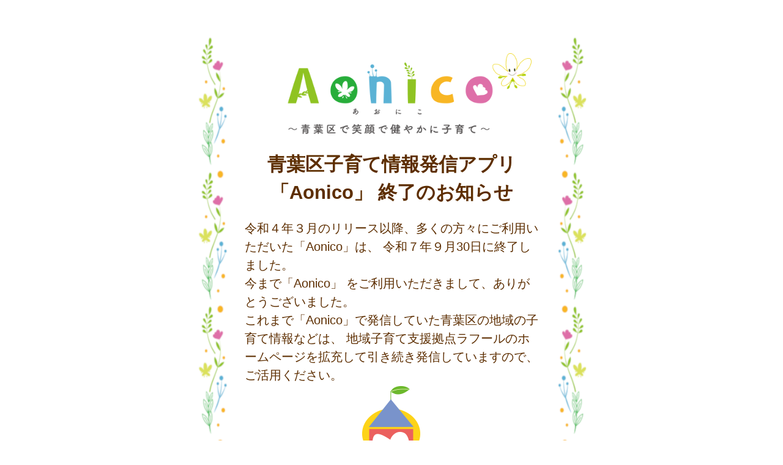

--- FILE ---
content_type: text/css
request_url: https://yokohama-aoba.city-hc.jp/cities/yokohama-aoba/css/sp.css?var=e07d1e0a63b82a8dca35f6dbb8f8734e0e25c5537bc6185716bb80c76f2c3420
body_size: 81795
content:
@charset "utf-8";
/** ブランドカラー **/
/** テキストカラー **/
/* 全体背景 */
/* ボーダー */
/* グローバルメニュー */
/* ヘッダー */
/* 自治体からのお知らせ */
/* 自治体からのお知らせ v2 */
/* 自治体からのお知らせ v3 */
/* 自治体からのお知らせのバリエーション: 外枠 */
/* 流行疾患情報 */
/* アクションメッセージ */
/* 施設からのお知らせ */
/* 汎用リスト */
/* スケジュール */
/* 施設検索 */
/* 医療機関検索 */
/* 保育施設検索 */
/* イベント検索 */
/* パネル */
/** ボタンのカラー **/
/** コンポーネント **/
/**
  自治体ごとに色を設定するファイル。
  自治体ごとに固定したい色（ブランドカラー等）をテンプレート的に定義してある。
  基本的に color_scheme_base.less に定義した変数を上書きする形で使用する。
 */
/** ブランドカラー **/
/** テキストカラー **/
/* 全体背景 */
/* ボーダー */
/* グローバルメニュー */
/* ヘッダー */
/* 汎用リスト */
/* パネル */
/*
 以下は CRP インストール時に結合されるため、各部品に変更がない場合は
 IDE 上で LESS コンパイルエラーが表示される場合があります。
 デプロイ時には問題ありませんのでそのままコミットしてください。

 自治体ごとに変更する場合のみ下記部品を _base_* から複製して編集してください。
 */
/* =========================
  共通のパラメータ定義
========================= */
/* ========================================================
	reset.css => margin,padding等リセットCSS
======================================================== */
body,
div,
dl,
dt,
dd,
ul,
ol,
li,
h1,
h2,
h3,
h4,
h5,
h6,
pre,
form,
fieldset,
p,
blockquote,
th,
td {
  margin: 0;
  padding: 0;
}
table {
  font-size: 100%;
  font-family: inherit;
}
fieldset,
img {
  border: 0;
}
img {
  vertical-align: top;
}
address,
caption,
cite,
code,
dfn,
em,
th,
var {
  font-style: normal;
  font-weight: normal;
}
ol,
ul {
  list-style: none;
}
caption,
th {
  text-align: left;
}
h1,
h2,
h3,
h4,
h5,
h6 {
  font-size: 100%;
}
q:before,
q:after {
  content: '';
}
abbr,
acronym {
  border: 0;
}
select,
input,
textarea {
  font-size: 100%;
}
hr {
  display: none;
}
input[type="submit"],
button[type="submit"],
input[type="text"] {
  -webkit-appearance: none;
}
/** =====================
        汎用クラス
====================== **/
.text-warning,
.alert-error {
  color: #ff1515;
}
.text-information {
  color: #f87c00;
}
.text-note {
  color: #0096ff;
}
.text-normal {
  color: #5D2E00;
}
.text-active {
  font-weight: bold;
  text-shadow: 1px 1px 1px #f87c00;
}
.text-inactive {
  opacity: 0.5;
}
.text-smaller {
  font-size: 80%;
}
.text-larger {
  font-size: 120%;
}
.text-bold {
  font-weight: bold;
}
.center-align {
  text-align: center !important;
}
.right-align {
  text-align: right !important;
}
.left-align {
  text-align: left !important;
}
.pull-right {
  float: right !important;
}
.spacer-b10 {
  margin-bottom: 10px !important;
}
.spacer-t10 {
  margin-top: 10px !important;
}
.spacer-t15 {
  margin-top: 15px !important;
}
.spacer-b15 {
  margin-bottom: 15px !important;
}
.spacer-t20 {
  margin-top: 20px !important;
}
.spacer-b20 {
  margin-bottom: 20px !important;
}
.spacer-t30 {
  margin-top: 30px !important;
}
.spacer-b30 {
  margin-bottom: 30px !important;
}
.spacer-t40 {
  margin-top: 40px !important;
}
.spacer-b40 {
  margin-bottom: 40px !important;
}
.spacer-t50 {
  margin-top: 50px !important;
}
.spacer-b50 {
  margin-bottom: 50px !important;
}
.spacer-t60 {
  margin-top: 60px !important;
}
.spacer-b60 {
  margin-bottom: 60px !important;
}
.spacer-t70 {
  margin-top: 70px !important;
}
.spacer-b70 {
  margin-bottom: 70px !important;
}
.spacer-t80 {
  margin-top: 80px !important;
}
.spacer-b80 {
  margin-bottom: 80px !important;
}
.spacer-l10 {
  margin-left: 10px !important;
}
.spacer-l20 {
  margin-left: 20px !important;
}
.block {
  display: block;
}
.hidden {
  display: none;
}
.word-break {
  word-break: break-all;
}
.non-decoration-link {
  text-decoration: none;
  color: #5D2E00;
}
.narrow-link {
  margin: 0 -0.5em;
}
.article {
  white-space: pre-wrap;
}
.article img {
  max-width: 600px;
}
.notice-message,
.noticeMessage {
  background: #DCFFD5;
  border: solid 1px #B8E09E;
  padding: 3px 7px;
  color: green;
  border-radius: 4px;
}
.notice-message.error,
.noticeMessage.error {
  background: #ffcbda;
  border: 1px solid #ff4d4d;
  color: #ff1515;
}
.errorMessage {
  background: #FFF2D5;
  border: solid 1px #E0BC9E;
  padding: 3px 7px;
  color: #E04B28;
  border-radius: 4px;
}
.centered {
  text-align: center;
}
.ellipsis {
  overflow: hidden;
  white-space: nowrap;
  text-overflow: ellipsis;
}
.white-back {
  background: white;
  padding: 1rem;
  border-radius: 1rem;
}
.translucent {
  padding: 1rem;
  border-radius: 1rem;
  background: #ffffff;
  filter: alpha(opacity=70);
  background: rgba(255, 255, 255, 0.7);
}
.translucent-bordered {
  padding: 1rem;
  border-radius: 1rem;
  background: #ffffff;
  filter: alpha(opacity=70);
  background: rgba(255, 255, 255, 0.7);
  border: 1px solid #F8B624;
}
.narrow-translucent {
  padding: 1rem;
  border-radius: 1rem;
  background: #ffffff;
  filter: alpha(opacity=70);
  background: rgba(255, 255, 255, 0.7);
  padding: 0.5rem;
}
.divided-area {
  padding: 20px 0;
  border-top: dashed 2px #F8B624;
  border-bottom: dashed 2px #F8B624;
}
.al {
  color: #ff0000;
}
/** =====================
     画像ファイルの URL
====================== **/
/* =========================
  ボタン
========================= */
.btn {
  display: inline-block;
  box-sizing: content-box;
  margin: 0;
  font-weight: normal;
  text-align: center;
  vertical-align: middle;
  cursor: pointer;
  background-image: none;
  border: 1px solid transparent;
  white-space: normal;
  padding: 12px 20px;
  font-size: 1rem;
  line-height: 1.42857;
  border-radius: 4px;
  -webkit-user-select: none;
  -moz-user-select: none;
  -ms-user-select: none;
  user-select: none;
  text-decoration: none;
}
.btn:hover,
.btn:focus,
.btn-focus {
  color: #333333;
  text-decoration: none;
}
.btn:active,
.btn.active,
.btn-active {
  outline: 0;
  background-image: none;
}
.btn.disabled,
.btn[disabled],
fieldset[disabled] .btn {
  cursor: not-allowed;
  pointer-events: none;
  opacity: 0.65;
  filter: alpha(opacity=65);
}
.btn-default {
  color: #333333;
  background: #f8eff0;
  /* Old browsers */
  background: -moz-linear-gradient(top, #f7f7f7 0%, #dfe3e7 100%);
  /* FF3.6+ */
  background: -webkit-gradient(linear, left top, left bottom, color-stop(0%, #f7f7f7), color-stop(100%, #dfe3e7));
  /* Chrome,Safari4+ */
  background: -webkit-linear-gradient(top, #f7f7f7 0%, #dfe3e7 100%);
  /* Chrome10+,Safari5.1+ */
  background: -o-linear-gradient(top, #f7f7f7 0%, #dfe3e7 100%);
  /* Opera 11.10+ */
  background: -ms-linear-gradient(top, #f7f7f7 0%, #dfe3e7 100%);
  /* IE10+ */
  background: linear-gradient(to bottom, #f7f7f7 0%, #dfe3e7 100%);
  /* W3C */
  filter: progid:DXImageTransform.Microsoft.gradient(startColorstr='#f7f7f7', endColorstr='#dfe3e7', GradientType=0);
  /* IE6-9 */
  border-color: #fafafa #c8c8c8 #c0c0c0 #fafafa;
}
.btn-default:hover,
.btn-default:focus,
.btn-default:active,
.btn-default.active {
  color: #333333;
  background-color: #ebebeb;
  border-color: #adadad;
}
.open .btn-default.dropdown-toggle {
  color: #333333;
  background-color: #ebebeb;
  border-color: #adadad;
}
.open .btn-default.dropdown-toggle {
  background-image: none;
}
.btn-default .badge {
  color: white;
  background-color: #333333;
}
.btn-block {
  display: block;
  width: 100%;
  padding-left: 0;
  padding-right: 0;
}
.btn-block + .btn-block {
  margin-top: 5px;
}
.color-btn-default {
  border-radius: 5px;
  color: white;
  background-color: #a3ce69;
  margin: 10px;
  min-width: 7rem;
  -webkit-box-shadow: 0 0 3px 0 rgba(0, 0, 0, 0.75);
  -moz-box-shadow: 0 0 3px 0 rgba(0, 0, 0, 0.75);
  box-shadow: 0 0 3px 0 rgba(0, 0, 0, 0.75);
}
.color-btn-default:hover,
.color-btn-default-hover {
  text-decoration: none;
  border: solid 1px #8aab5e;
  -webkit-box-shadow: none;
  -moz-box-shadow: none;
  box-shadow: none;
}
.color-btn-default:active,
.color-btn-default-active {
  text-decoration: none;
  border: solid 1px #8aab5e;
}
.color-btn-default.danger {
  background-color: #dc3545;
}
.color-btn-huge {
  font-size: 1.5rem;
  margin: 0 8px;
  padding: 35px 0;
  height: 55px;
  width: 288px;
  border-radius: 5px;
}
.color-btn-normal {
  font-size: 1.3rem;
  min-width: 7rem;
  display: block;
}
.color-btn-small {
  font-size: 0.8rem;
  padding: 5px 5px;
  min-width: 4rem;
}
.top-enter-action .enter-action-button {
  display: block;
  position: relative;
  font-size: 1.5rem;
  width: 230px;
  height: 4rem;
  line-height: 4rem;
  margin: 20px auto;
  border-radius: 8px;
}
.top-enter-action .color-button-register {
  display: block;
  position: relative;
  font-size: 1.5rem;
  width: 230px;
  height: 4rem;
  line-height: 4rem;
  margin: 20px auto;
  border-radius: 8px;
  margin-left: 1.5rem;
  background: #F8B624;
  text-decoration: none;
  color: white;
}
.top-enter-action .color-button-login {
  display: block;
  position: relative;
  font-size: 1.5rem;
  width: 230px;
  height: 4rem;
  line-height: 4rem;
  margin: 20px auto;
  border-radius: 8px;
  margin-right: 1.5rem;
  background: #8FC322;
  text-decoration: none;
  color: white;
}
.top-enter-action .button-text-img {
  display: block;
  width: 90%;
  height: auto;
  position: absolute;
  top: 0;
  right: 0;
  bottom: 0;
  left: 0;
  margin: auto;
}
.color-btn-to-top {
  border-radius: 100px;
  border: solid 10px #FCF6EE;
  color: white;
  background-color: #F8B624;
  text-align: center;
  font-size: 40px;
  font-weight: bolder;
  position: fixed;
  bottom: 110px;
  width: 55px;
  padding: 10px 10px;
  z-index: 110;
  margin-left: 510px;
}
.color-btn-to-top:hover {
  color: #fef8ea;
}
.register-btn {
  width: 14rem;
  height: 2.4rem;
  box-sizing: border-box;
  font-size: 1rem;
}
.register-btn.transparent-btn {
  cursor: default;
  opacity: 0.65;
  filter: alpha(opacity=65);
}
.register-btn.transparent-btn:hover {
  border: 1px solid transparent;
  -webkit-box-shadow: 0 0 3px 0 rgba(0, 0, 0, 0.75);
  -moz-box-shadow: 0 0 3px 0 rgba(0, 0, 0, 0.75);
  box-shadow: 0 0 3px 0 rgba(0, 0, 0, 0.75);
  color: white;
}
.social-auth-btns {
  display: flex;
  flex-direction: column;
  align-items: center;
  margin-bottom: 20px;
}
.social-auth-btns.social-auth-btns-register {
  margin-top: 20px;
}
.social-auth-btns.social-auth-btns-login {
  margin-top: 20px;
}
.social-auth-btn-wrapper {
  margin-bottom: 20px;
}
.social-auth-btn-wrapper .social-auth-btn {
  border-radius: 5px;
}
.social-auth-btn-wrapper:last-child {
  margin-bottom: 0;
}
.social-auth-google-btn div div div {
  height: 60px;
}
.social-auth-twitter-btn {
  background-color: #000;
  position: relative;
}
.social-auth-twitter-btn::before {
  content: "";
  background-image: url("/img/twitter-logo.svg?var=20240531");
  position: absolute;
  top: 50%;
  left: 10px;
  width: 30px;
  height: 32px;
  z-index: 10;
  transform: translateY(-50%);
  -webkit-transform: translateY(-50%);
  -ms-transform: translateY(-50%);
}
.social-auth-twitter-btn .twitter-btn-input {
  background-color: transparent;
  border: none;
  cursor: pointer;
  outline: none;
  padding: 0;
  appearance: none;
  color: #fff;
  padding-left: 55px;
  text-align: left;
}
.social-auth-apple-btn {
  position: relative;
  background-color: #000;
}
.social-auth-apple-btn::before {
  content: "";
  background-image: url("/img/apple-logo.svg");
  position: absolute;
  top: 50%;
  width: 54px;
  height: 100%;
  border-radius: 5px;
  z-index: 10;
  transform: translateY(-50%);
  -webkit-transform: translateY(-50%);
  -ms-transform: translateY(-50%);
}
.social-auth-apple-btn .apple-btn-input {
  background-color: transparent;
  border: none;
  cursor: pointer;
  outline: none;
  padding: 0;
  appearance: none;
  color: #fff;
  padding-left: 90px;
  text-align: left;
}
.social-auth-facebook-btn {
  position: relative;
  background-color: #1877f2;
}
.social-auth-facebook-btn::before {
  content: "";
  background-image: url("/img/facebook-logo.png");
  background-size: contain;
  position: absolute;
  top: 50%;
  width: 54px;
  height: 100%;
  border-radius: 5px;
  z-index: 10;
  transform: translateY(-50%);
  -webkit-transform: translateY(-50%);
  -ms-transform: translateY(-50%);
}
.social-auth-facebook-btn .facebook-btn-input {
  background-color: transparent;
  border: none;
  cursor: pointer;
  color: #fff;
  padding-left: 90px;
  text-align: left;
}
.social-auth-line-btn {
  cursor: pointer;
}
.social-auth-line-btn .line-btn-basic-layer {
  width: 14rem;
  height: 2.4rem;
  background-color: #06C755;
  border-radius: 5px;
}
.social-auth-line-btn .line-btn-logo-text-layer {
  position: relative;
}
.social-auth-line-btn .line-btn-logo-text-layer::before {
  content: "";
  background-image: url("/img/line-logo.png");
  position: absolute;
  top: 50%;
  left: 5px;
  width: 40px;
  height: 40px;
  z-index: 10;
  transform: translateY(-50%);
  -webkit-transform: translateY(-50%);
  -ms-transform: translateY(-50%);
}
.social-auth-line-btn .line-btn-vertical-line-layer {
  position: relative;
}
.social-auth-line-btn .line-btn-vertical-line-layer::after {
  content: "";
  width: 1px;
  height: 100%;
  position: absolute;
  top: 0;
  left: 50px;
  background-color: rgba(0, 0, 0, 0.08);
}
.social-auth-line-btn:hover .line-btn-logo-text-layer::before {
  content: "";
  background-image: url("/img/line-logo-hover.png");
  position: absolute;
  top: 50%;
  left: 5px;
  width: 40px;
  height: 40px;
  z-index: 10;
  transform: translateY(-50%);
  -webkit-transform: translateY(-50%);
  -ms-transform: translateY(-50%);
}
.social-auth-line-btn:hover .line-btn-transparent-layer {
  position: relative;
}
.social-auth-line-btn:hover .line-btn-transparent-layer::after {
  content: "";
  width: 100%;
  height: 100%;
  position: absolute;
  top: 0;
  left: 0;
  background-color: rgba(0, 0, 0, 0.1);
}
.social-auth-line-btn:active .line-btn-logo-text-layer::before {
  content: "";
  background-image: url("/img/line-logo-press.png");
  position: absolute;
  top: 50%;
  left: 5px;
  width: 40px;
  height: 40px;
  z-index: 10;
  transform: translateY(-50%);
  -webkit-transform: translateY(-50%);
  -ms-transform: translateY(-50%);
}
.social-auth-line-btn:active .line-btn-transparent-layer {
  position: relative;
}
.social-auth-line-btn:active .line-btn-transparent-layer::after {
  content: "";
  width: 100%;
  height: 100%;
  position: absolute;
  top: 0;
  left: 0;
  background-color: rgba(0, 0, 0, 0.3);
}
.social-auth-line-btn .line-btn-input {
  position: absolute;
  top: 0;
  left: 0;
  width: 100%;
  height: 100%;
  z-index: 11;
  background-color: transparent;
  border: none;
  cursor: pointer;
  outline: none;
  padding: 0;
  appearance: none;
}
.social-auth-line-btn.sign-up-line .line-btn-logo-text-layer::after {
  content: "LINEで登録する";
  color: #FFF;
  position: absolute;
  top: 50%;
  left: 90px;
  font-size: 1rem;
  transform: translateY(-50%);
  -webkit-transform: translateY(-50%);
  -ms-transform: translateY(-50%);
}
.social-auth-line-btn.sign-in-line .line-btn-logo-text-layer::after {
  content: "LINEでログイン";
  color: #FFF;
  position: absolute;
  top: 50%;
  left: 90px;
  font-size: 1rem;
  transform: translateY(-50%);
  -webkit-transform: translateY(-50%);
  -ms-transform: translateY(-50%);
}
.social-auth-miid-btn {
  position: relative;
  background-color: #3A3A3A;
}
.social-auth-miid-btn::before {
  content: "";
  background-image: url("/img/mila-e-logo.svg");
  background-size: contain;
  background-repeat: no-repeat;
  position: absolute;
  top: 50%;
  left: 50px;
  width: 150px;
  height: 50%;
  border-radius: 5px;
  z-index: 10;
  transform: translateY(-50%);
  -webkit-transform: translateY(-50%);
  -ms-transform: translateY(-50%);
  pointer-events: none;
}
.social-auth-miid-btn .miid-btn-input {
  background-color: transparent;
  border: none;
  cursor: pointer;
  outline: none;
  padding: 0;
  appearance: none;
  color: #fff;
  padding-left: 178px;
  text-align: left;
}
.social-auth-setting .cooperate-btn-wrapper {
  line-height: 0;
}
.social-auth-setting .cooperate-btn-wrapper .cooperate-btn {
  appearance: none;
  -webkit-appearance: none;
  -moz-appearance: none;
  background: transparent;
  min-height: 1.5rem;
  border-radius: 5px;
  cursor: pointer;
  padding: 0 40px;
  font-size: 1rem;
}
.social-auth-setting .cooperate-btn-wrapper .cooperate-btn:hover {
  opacity: 0.7;
}
.social-auth-setting .cooperate-btn-wrapper .cooperate-btn.cooperate-enable {
  color: #008000;
  border: 1px solid #008000;
}
.social-auth-setting .cooperate-btn-wrapper .cooperate-btn.cooperate-disable {
  color: #c22e32;
  border: 1px solid #c22e32;
}
.social-auth-setting .cooperate-btn-wrapper .cooperate-btn.mila-e-disabled {
  pointer-events: none;
}
/* =========================
  テキストボックス/テキストエリア
========================= */
.text-box,
.text-area {
  margin-left: 0.2rem;
  margin-right: 0.2rem;
  border: solid 1px #bbbbbb;
  border-radius: 4px;
  padding: 4px;
  -webkit-box-shadow: inset 0 1px 1px rgba(0, 0, 0, 0.075);
  box-shadow: inset 0 1px 1px rgba(0, 0, 0, 0.075);
}
.text-box:focus,
.text-area:focus {
  border-color: #66afe9;
  outline: 0;
  -webkit-box-shadow: inset 0 1px 1px rgba(0, 0, 0, 0.075), 0 0 8px rgba(102, 175, 233, 0.6);
  box-shadow: inset 0 1px 1px rgba(0, 0, 0, 0.075), 0 0 8px rgba(102, 175, 233, 0.6);
}
.text-box.text-box-short,
.text-area.text-box-short {
  width: 5rem;
}
.text-box.text-box-wide,
.text-area.text-box-wide,
.text-box.text-area-full-width,
.text-area.text-area-full-width {
  width: 100%;
  margin-left: 0;
  margin-right: 0;
}
.text-box[type="number"],
.text-area[type="number"] {
  text-align: right;
}
.text-box:disabled,
.text-area:disabled {
  background-color: #eee;
  opacity: 0.7;
}
input[type=file] {
  font-size: initial;
}
/* =========================
  入力フォームの部品類
========================= */
.input-required {
  display: inline-block;
  background-color: #ff1010;
  color: white;
  font-size: 0.8rem;
  padding: 1px 6px;
  border-radius: 5px;
}
.input-remarks {
  color: #0096ff;
  font-size: 0.8rem;
}
.service-term-checkbox {
  position: relative;
  top: 3px;
  margin-right: -5px;
}
/* =========================
  共通ヘッダー
========================= */
.service-logo {
  width: 640px;
  margin: 0 0 2rem 0;
  padding: 0;
}
.service-logo.and-screenshot {
  height: 312px;
  display: flex;
  align-items: center;
  border-top: 1px solid;
  border-bottom: 1px solid;
}
.service-logo__logo-img {
  width: 100%;
}
.page-header {
  width: 640px;
  border-bottom: 2px solid #F5EEE5;
  position: fixed;
  top: 0;
  padding: 30px 0;
  z-index: 100;
  background: white;
  color: #5D2E00;
}
.page-header.header-logo {
  padding: 0;
}
.page-header.header-logo .header-logo-img {
  width: 640px;
}
.page-header .title {
  text-align: center;
  font-weight: bold;
  font-size: 1.5rem;
  min-height: 1.5rem;
}
.page-header .back {
  position: absolute;
  left: 30px;
  vertical-align: middle;
  text-align: center;
}
.page-header .menu-bars {
  position: absolute;
  height: 1rem;
  line-height: 1rem;
  top: 0;
  bottom: 0;
  margin: auto;
  right: 0;
  font-size: 1rem;
  cursor: pointer;
  padding: 1rem;
}
@keyframes slide-in-r2l {
  from {
    left: 640px;
  }
  to {
    left: 0;
  }
}
@keyframes slide-out-l2r {
  from {
    left: 0;
  }
  to {
    left: 640px;
  }
}
.slide-menu {
  width: 600px;
  height: 100vh;
  position: absolute;
  top: 0;
  left: 640px;
  z-index: 1000;
  opacity: 0.95;
  background: #a6864d;
  padding: 20px;
  animation-fill-mode: forwards;
  animation-duration: 0.3s;
}
.slide-menu .slide-menu-items {
  margin-top: 4rem;
}
.slide-menu .slide-menu-item {
  border-bottom: 1px white solid;
  padding: 0.2rem;
  margin-bottom: 0.5rem;
}
.slide-menu .slide-menu-item a {
  text-decoration: none;
  color: white;
}
.slide-menu .slide-menu-item .left-arrow {
  display: inline-block;
  margin-right: 0.5rem;
}
.slide-menu .slide-menu-close-button {
  float: right;
  width: 3rem;
  height: 3rem;
  text-align: center;
  border-radius: 0.2rem;
  color: #a6864d;
  background-color: white;
}
.slide-menu .slide-menu-close-button .slide-menu-close-icon {
  text-align: center;
  font-size: 2rem;
}
.slide-menu .slide-menu-close-button .slide-menu-close-text {
  font-size: 0.5rem;
}
/* =========================
  お知らせ
========================= */
.notifications {
  padding: 20px 30px;
  border-radius: 30px;
}
.notifications.notification-from-municipal {
  background-color: #FCF6EE;
}
.notifications.notification-epidemics {
  background-color: #FCF6EE;
}
.notifications .notification {
  display: block;
  text-decoration: none;
  color: #5D2E00;
}
.notifications .notification:not(:first-child) {
  margin-top: 0.5rem;
}
.notifications .published-date {
  font-weight: bold;
}
.notifications .notification-text {
  color: #333333;
  margin-left: 20px;
  overflow: hidden;
  white-space: nowrap;
  text-overflow: ellipsis;
}
.notifications .more {
  font-weight: bold;
  text-align: right;
}
.notifications .new {
  display: inline-block;
  font-weight: bold;
  font-size: 0.8rem;
  color: #ff1515;
}
.top-notification.notification-v2 {
  border: solid 3px #5D2E00;
  border-radius: 30px;
  background-color: white;
}
.top-notification.notification-v2 .notifications.notification-from-municipal {
  border: none;
  background-color: white;
}
.top-notification.notification-v2 .notification-header {
  background-color: #5D2E00;
  color: white;
  letter-spacing: 0.1rem;
  text-align: center;
  border-radius: 20px 20px 0 0;
}
.top-notification.notification-v2 .published-date {
  color: #5D2E00;
}
.top-notification.notification-v2 .notification-text {
  color: #5D2E00;
}
.top-notification.notification-v3 {
  border-radius: 30px;
  background-color: white;
}
.top-notification.notification-v3 .notifications.notification-from-municipal {
  border: none;
  background-color: white;
}
.top-notification.notification-v3 .notification-header {
  font-weight: bolder;
  border-bottom: 3px solid #F8B624;
  width: 92%;
  margin: 0 auto;
  padding: 5px 0;
  background-color: white;
  color: #F8B624;
  letter-spacing: 0.1rem;
  text-align: center;
}
.top-notification.notification-v3 .published-date {
  color: #F8B624;
}
.top-notification.notification-v3 .notification-text {
  color: #5D2E00;
}
.top-notification.notification-outline {
  border: solid 3px #F8B624;
}
.text-link-area-under-notification-from-municipal {
  padding: 15px 30px 2px;
}
.text-link-area-under-notification-from-municipal .text-link-under-notification-from-municipal {
  display: block;
  font-weight: bold;
  text-align: right;
  margin-left: 1rem;
  margin-top: 0.2rem;
  text-decoration: none;
  color: #5D2E00;
}
.epidemics-area {
  padding: 15px 30px 2px;
}
.epidemics-link {
  display: block;
  font-weight: bold;
  text-align: right;
  margin-left: 1rem;
  margin-top: 0.2rem;
  text-decoration: none;
  color: #5D2E00;
}
/* =========================
  グローバルメニュー
========================= */
.global-menu-position {
  width: 640px;
  position: fixed;
  bottom: 0;
  height: 100px;
  border-top: 2px solid #F5EEE5;
  z-index: 110;
}
.global-menu {
  width: inherit;
  height: inherit;
  background-color: #FFFFFF;
  color: #D5C2B4;
  display: -ms-flexbox;
  display: flex;
  -ms-flex-pack: distribute;
  justify-content: space-around;
  -ms-flex-align: center;
  align-items: center;
}
.global-menu a {
  text-decoration: none;
  color: #D5C2B4;
}
.global-menu .global-menu-item {
  width: 100px;
}
.global-menu .global-menu-item .global-menu-icon {
  text-align: center;
}
.global-menu .global-menu-item .global-menu-icon .icon-svg {
  width: 50px;
  margin: 10px auto 0 auto;
}
.global-menu .global-menu-item .global-menu-icon .icon {
  fill: #D5C2B4;
}
.global-menu .global-menu-item .global-menu-description {
  text-align: center;
  font-size: 15px;
}
.global-menu .global-menu-item.active .global-menu-icon .icon {
  fill: #F8B624;
}
.global-menu .global-menu-item.active a {
  color: #F8B624;
  text-decoration: none;
}
/* =========================
  見出し
========================= */
.caption {
  text-align: center;
  font-size: 1.3rem;
  padding: 20px;
  color: #5D2E00;
}
.caption .caption-icon {
  color: white;
  font-weight: bold;
  padding: 7px;
  background-color: #F8B624;
  border-radius: 1em;
}
.caption-middle {
  text-align: center;
  font-size: 1rem;
  padding: 10px 0;
}
.markdown {
  word-break: break-all;
}
.markdown h1 {
  margin: 10px 0 15px 0;
  padding: 5px 0;
  border-bottom: 5px solid #F8B624;
  font-size: 1.3rem;
  font-weight: normal;
  color: #5D2E00;
}
.markdown h1 .name {
  background: url('/cities/yokohama-aoba/img/sp/background.png');
  border-radius: 18px;
  padding: 10px;
}
.markdown * + h1 {
  margin-top: 2rem;
}
.markdown h2 {
  font-size: 1.3rem;
  font-weight: normal;
  margin: 0.5rem;
  margin-top: 1rem;
}
.markdown h3 {
  font-size: 1.3rem;
  font-weight: normal;
}
.markdown h4 {
  font-size: 1.1rem;
}
.markdown ul {
  margin: 0.5rem;
}
.markdown ul li {
  list-style: disc;
  list-style-position: inside;
}
.markdown hr {
  display: block;
  border: solid 1px #F8B624;
}
.markdown img {
  max-width: 100%;
}
/* =========================
  スケジュール
========================= */
/* タブ形式のやつ */
.schedules .text-warning {
  margin: 0.5rem 1rem;
  padding: 1rem;
  border-radius: 1rem;
  background: white;
}
.schedule {
  min-height: 100%;
}
.schedule .on-the-date {
  margin: 20px 0 30px 0;
}
.schedule .on-the-date .date-area {
  background: url('/cities/yokohama-aoba/img/sp/background.png');
  border-radius: 18px;
}
.schedule .on-the-date .date {
  margin-left: 1rem;
  font-weight: bold;
  font-size: 1.3rem;
  display: inline;
}
.schedule .on-the-date .formatted-age {
  display: inline;
  font-size: 0.8rem;
  padding-left: 5px;
}
.schedule .vaccine {
  border-radius: 30px;
}
.schedule .vaccine .times {
  border-radius: 15px;
  font-weight: normal;
  font-size: 0.7rem;
  display: inline-block;
  padding: 3px 8px;
  background-color: #ffb0b0;
  color: #5D2E00;
}
.schedule .vaccine .expense {
  vertical-align: text-top;
}
.schedule .vaccine .expense.public {
  border-radius: 15px;
  font-weight: normal;
  font-size: 0.7rem;
  display: inline-block;
  padding: 3px 8px;
  background-color: #55ccff;
  color: #5D2E00;
}
.schedule .vaccine .expense.subsidy {
  border-radius: 15px;
  font-weight: normal;
  font-size: 0.7rem;
  display: inline-block;
  padding: 3px 8px;
  background-color: #55ccff;
  color: #5D2E00;
}
.schedule .vaccine .expense.private {
  border-radius: 15px;
  font-weight: normal;
  font-size: 0.7rem;
  display: inline-block;
  padding: 3px 8px;
  background-color: #ffdd99;
  color: #5D2E00;
}
.schedule .vaccine .note {
  font-size: 0.7rem;
}
.schedule .vaccine .alert {
  color: #ff1515;
  font-size: 0.7rem;
}
/* 予定を過ぎても接種記録がついていないやつ */
.unreported-slates {
  margin-top: 1rem;
  margin-bottom: 1rem;
  border: 0.1rem solid #ff1515;
  border-radius: 1rem;
  padding: 1rem;
}
.unreported-slates .for-date {
  background: #FCF6EE;
  border-radius: 1rem;
  padding: 0.7rem;
  margin-bottom: 0.5rem;
}
/* 本日接種予定のもの */
.today-slates {
  margin-top: 1rem;
  margin-bottom: 1rem;
  border: 0.1rem solid #F8B624;
  border-radius: 1rem;
  padding: 1rem;
}
.today-slates .for-date {
  background: #FCF6EE;
  border-radius: 1rem;
  padding: 0.7rem;
  margin-bottom: 0.5rem;
}
/* =========================
  情報ページ
========================= */
.announcement-categories {
  table-layout: fixed;
  width: 640px;
  margin-left: auto;
  margin-right: auto;
  border-collapse: separate;
  border-spacing: 1rem;
}
.announcement-categories .category {
  position: relative;
  height: 200px;
  text-align: center;
  color: black;
  background-color: transparent;
  border-radius: 2rem;
}
.announcement-categories .category a {
  color: inherit;
  text-decoration: none;
}
.announcement-categories .category .icon .panel-img {
  width: 4.5rem;
}
.announcement-categories .category .name {
  margin: 0.2em auto 0.3em auto;
  width: 90%;
  font-weight: bold;
  font-size: 1rem;
}
.announcement-categories .category .name .name-img {
  width: 5.5rem;
}
.announcement-categories .category .background .panel-img {
  position: absolute;
  left: 0;
  top: 0;
  height: 200px;
  width: 283px;
}
.announcement-categories .category .background .name {
  position: absolute;
  width: 90%;
  font-weight: bold;
  font-size: 1rem;
  left: 20px;
  bottom: 10px;
  margin: 0;
  padding: 0;
}
.announcement-categories .category.icon-only .icon {
  height: 100%;
}
.announcement-categories .category.icon-only .icon .panel-img {
  width: 70%;
}
.announcement-categories .category.icon-only .name {
  height: 0;
}
.announcement-categories .fit-height .icon .panel-img {
  height: 4.5rem;
  width: auto;
}
.announcement-title {
  margin-left: 0.5rem;
  margin-right: 0.5rem;
}
.announcement-article {
  padding: 1rem;
  border-radius: 1rem;
  background: #ffffff;
  filter: alpha(opacity=70);
  background: rgba(255, 255, 255, 0.7);
  word-break: break-all;
}
.announcement-article h1 {
  margin: 10px 0 15px 0;
  padding: 5px 0;
  border-bottom: 5px solid #F8B624;
  font-size: 1.3rem;
  font-weight: normal;
  color: #5D2E00;
}
.announcement-article h1 .name {
  background: url('/cities/yokohama-aoba/img/sp/background.png');
  border-radius: 18px;
  padding: 10px;
}
.announcement-article * + h1 {
  margin-top: 2rem;
}
.announcement-article h2 {
  font-size: 1.3rem;
  font-weight: normal;
  margin: 0.5rem;
  margin-top: 1rem;
}
.announcement-article h3 {
  font-size: 1.3rem;
  font-weight: normal;
}
.announcement-article h4 {
  font-size: 1.1rem;
}
.announcement-article ul {
  margin: 0.5rem;
}
.announcement-article ul li {
  list-style: disc;
  list-style-position: inside;
}
.announcement-article hr {
  display: block;
  border: solid 1px #F8B624;
}
.announcement-article img {
  max-width: 100%;
}
/* =========================
  情報ページ
========================= */
.settings .add-child {
  text-decoration: none;
  color: #5D2E00;
  text-align: right;
  color: #F8B624;
  margin: 10px 20px;
}
.settings .add-sub-member {
  text-decoration: none;
  color: #5D2E00;
  text-align: right;
  color: #F8B624;
  margin: 10px 20px;
}
/* =========================
  画面のセクションを分断する区切り線
  自治体ごとにデザインが変わることが多くなる予感がしたので個別のファイルにした
========================= */
.divide-line {
  height: 5px;
  margin: 20px 0 20px 0;
  background-color: #F8B624;
  border-radius: 5px;
}
.divide-line-dash {
  border: 2px dashed #F8B624;
  border-bottom: none;
}
/* =========================
  アクションメッセージ
========================= */
.next-actions .action-message {
  margin-top: 10px;
  margin-bottom: 10px;
  padding: 20px 30px;
  border-radius: 30px;
  background-color: #FCF6EE;
  position: relative;
}
.next-actions .action-message .arrow-next {
  position: absolute;
  height: 1rem;
  line-height: 1rem;
  top: 0;
  bottom: 0;
  margin: auto;
  right: 8px;
}
.next-actions .action-message .action-link {
  text-decoration: none;
  color: #5D2E00;
}
/* =========================
  施設検索
========================= */
.institution .type-tag {
  border-radius: 15px;
  font-weight: normal;
  font-size: 0.7rem;
  display: inline-block;
  padding: 3px 8px;
  background-color: #55ccff;
  color: #5D2E00;
}
.institution .service-tag {
  border-radius: 15px;
  font-weight: normal;
  font-size: 0.7rem;
  display: inline-block;
  padding: 3px 8px;
  background-color: #ffdd99;
  color: #5D2E00;
}
/* =========================
  医療機関検索
========================= */
.hospital .vaccine-tag {
  border-radius: 15px;
  font-weight: normal;
  font-size: 0.7rem;
  display: inline-block;
  padding: 3px 8px;
  background-color: #ffdd99;
  color: #5D2E00;
}
.hospital .department-tag {
  border-radius: 15px;
  font-weight: normal;
  font-size: 0.7rem;
  display: inline-block;
  padding: 3px 8px;
  background-color: #55ccff;
  color: #5D2E00;
}
.hospital .tag-tag {
  border-radius: 15px;
  font-weight: normal;
  font-size: 0.7rem;
  display: inline-block;
  padding: 3px 8px;
  background-color: #ffb2dc;
  color: #4c3729;
}
.hospital-detail {
  margin-top: 20px !important;
  margin-bottom: 40px !important;
  word-break: break-all;
}
.search-form .list-header {
  margin-bottom: 10px;
  padding: 10px;
  font-size: 1rem;
}
.search-form .list-header .pull-right {
  margin-top: 6px;
  margin-right: 10px;
}
.search-form ul {
  margin: 0 !important;
}
.search-form li {
  margin: 10px 0;
  padding: 20px 0 20px 10px;
  background-color: #FCF6EE;
  border-radius: 18px;
}
.hospital-areas__title {
  display: inline-block;
}
.hospital-areas__name {
  display: inline-block;
}
.hospital-areas__link {
  display: inline-block;
}
/* =========================
  保育連携施設
========================= */
.notification-nurseries {
  padding: 20px 30px;
  border-radius: 30px;
  background-color: #FCF6EE;
}
.notification-nurseries .published-date {
  font-weight: bold;
}
.notification-nurseries .notification-text {
  color: #333333;
  margin-left: 20px;
  overflow: hidden;
  white-space: nowrap;
  text-overflow: ellipsis;
}
.notification-nurseries .new {
  display: inline-block;
  font-weight: bold;
  font-size: 0.8rem;
  color: #ff1515;
}
.notification-nurseries .notification-item {
  display: block;
  text-decoration: none;
  color: #5D2E00;
}
.notification-nurseries .notification-item + .notification-item {
  margin-top: 0.5rem;
}
.nursery .more {
  margin-top: 0.3rem;
  font-weight: bold;
  text-align: right;
}
.nursery .type-tag {
  border-radius: 15px;
  font-weight: normal;
  font-size: 0.7rem;
  display: inline-block;
  padding: 3px 8px;
  background-color: #55ccff;
  color: #5D2E00;
}
.nursery .establishment-tag {
  border-radius: 15px;
  font-weight: normal;
  font-size: 0.7rem;
  display: inline-block;
  padding: 3px 8px;
  background-color: #c7a3ec;
  color: #5D2E00;
}
.nursery .entry-age-tag {
  border-radius: 15px;
  font-weight: normal;
  font-size: 0.7rem;
  display: inline-block;
  padding: 3px 8px;
  background-color: #abeb95;
  color: #5D2E00;
}
.nursery .leave-age-tag {
  border-radius: 15px;
  font-weight: normal;
  font-size: 0.7rem;
  display: inline-block;
  padding: 3px 8px;
  background-color: #abeb95;
  color: #5D2E00;
}
.nursery .service-tag {
  border-radius: 15px;
  font-weight: normal;
  font-size: 0.7rem;
  display: inline-block;
  padding: 3px 8px;
  background-color: #ffdd99;
  color: #5D2E00;
}
.nursery .department-tag {
  border-radius: 15px;
  font-weight: normal;
  font-size: 0.7rem;
  display: inline-block;
  padding: 3px 8px;
  background-color: #55ccff;
  color: #5D2E00;
}
.nursery .additional-information-tag {
  border-radius: 15px;
  font-weight: normal;
  font-size: 0.7rem;
  display: inline-block;
  padding: 3px 8px;
  background-color: #ffccff;
  color: #5D2E00;
}
.nursery-detail {
  width: 100%;
  word-break: break-all;
}
.nursery-detail th {
  width: 30%;
}
.nursery-detail td {
  width: 70%;
}
.nursery-announcement-title {
  margin: 10px 0 15px 0;
  padding: 5px 0;
  border-bottom: 5px solid #F8B624;
  font-size: 1.3rem;
  font-weight: normal;
  color: #5D2E00;
}
.nursery-announcement-title .name {
  background: url('/cities/yokohama-aoba/img/sp/background.png');
  border-radius: 18px;
  padding: 10px;
}
.nursery-announcement-article img {
  max-width: 100%;
}
.lowest-index-table {
  margin-top: 10px;
}
.lowest-index-table .lowest-index-table-appendix {
  font-size: 0.9em;
}
.lowest-index-table .lowest-index-table-notice {
  margin-top: 20px;
}
.lowest-index-table .lowest-index-table-pdfs {
  margin-top: 20px;
}
.lowest-index-table table {
  border-collapse: collapse;
  padding: 0;
  table-layout: fixed;
}
.lowest-index-table table tr {
  background-color: #fff;
  padding: 0.35em;
  border-bottom: 1px solid #bbb;
}
.lowest-index-table table tr:last-child {
  border-bottom: none;
}
.lowest-index-table table th {
  border-right: 1px solid #bbb;
}
.lowest-index-table table td {
  width: 150px;
  padding: 15px 10px;
  border-right: 1px solid #bbb;
}
.lowest-index-table table th:last-child,
.lowest-index-table table td:last-child {
  border: none;
}
.lowest-index-table table thead {
  border-bottom: 2px solid #bbb;
}
.search-form .list-header {
  margin-bottom: 10px;
  padding: 10px;
  font-size: 1rem;
}
.search-form .list-header .pull-right {
  margin-top: 6px;
  margin-right: 10px;
}
.search-form ul {
  margin: 0 !important;
}
.search-form li {
  margin: 10px 0;
  padding: 20px 0 20px 10px;
  background-color: #FCF6EE;
  border-radius: 18px;
}
/* =========================
  ツールバー
========================= */
.toolbar {
  width: 100%;
  height: 3rem;
  z-index: 1000;
  margin-bottom: 2px;
}
.toolbar .tool.left {
  float: left;
}
.toolbar .tool.right {
  float: right;
}
.center-toolbar {
  margin: 20px 20px;
}
.bottom-toolbar {
  margin: 20px 20px;
}
/* =========================
  サイト内検索
========================= */
.keyword-search {
  position: relative;
}
.keyword-search input[type="text"].keyword-search-input {
  height: 2rem;
  line-height: 2rem;
  display: inline-block;
  border: 1px #333333 solid;
  font-size: 1rem;
  width: 97%;
  padding: 0;
}
.keyword-search .keyword-search-button {
  display: inline-block;
  border: 3px #F8B624 solid;
  background-color: #F8B624;
  color: white;
  font-size: 1.3rem;
  height: 2.1rem;
  position: absolute;
  top: 0;
  right: 0;
}
/* =========================
   ページネータ
========================= */
.pagination {
  text-align: center;
}
.pagination .paging-item {
  display: inline-block;
  margin-left: 0.3rem;
  margin-right: 0.3rem;
}
.pagination .prev {
  display: inline-block;
  margin-left: 0.3rem;
  margin-right: 0.3rem;
}
.pagination .next {
  display: inline-block;
  margin-left: 0.3rem;
  margin-right: 0.3rem;
}
.pagination .page-number {
  display: inline-block;
  margin-left: 0.3rem;
  margin-right: 0.3rem;
}
.pagination .gap {
  display: inline-block;
}
.pagination .summary {
  text-align: right;
}
/* =========================
  外部リンクへのクッションページ
========================= */
.external-cushion .url {
  word-break: break-all;
}
/* =========================
  BBS
========================= */
.bbs .more {
  margin-top: 0.3rem;
  font-weight: bold;
  text-align: right;
}
.bbs .type-tag {
  border-radius: 15px;
  font-weight: normal;
  font-size: 0.7rem;
  display: inline-block;
  padding: 3px 8px;
  background-color: #55ccff;
  color: #5D2E00;
}
.bbs .service-tag {
  border-radius: 15px;
  font-weight: normal;
  font-size: 0.7rem;
  display: inline-block;
  padding: 3px 8px;
  background-color: #ffdd99;
  color: #5D2E00;
}
.bbs .thread {
  border: solid #3cbbb3 3px;
  border-radius: 20px;
  background-color: white;
  padding: 10px;
}
.bbs .thread article {
  margin: 20px 0;
}
.bbs .thread .thread-reply {
  background: #0000ff33;
}
.bbs .topic {
  font-size: 20px;
}
.bbs .comment {
  border: solid orange 3px;
  border-radius: 20px;
  background-color: white;
  margin-bottom: 20px;
  padding: 10px;
  overflow: hidden;
}
.bbs .comment .comment-reply {
  background: #ffa50045;
}
.bbs .admin_comment {
  background-color: pink;
  color: black;
}
/* =========================
  アプリダウンロードボタン
========================= */
.application-download .application-download-title {
  font-weight: bold;
}
.application-download a,
.application-download a:link,
.application-download a:hover,
.application-download a:visited {
  text-decoration: none;
}
.application-download a img,
.application-download a:link img,
.application-download a:hover img,
.application-download a:visited img {
  width: 290px;
  height: 86px;
  margin: 5px;
}
/* =========================
  成長記録
========================= */
.graph-wrapper {
  text-align: center;
}
.graph-wrapper .growth-graphs {
  display: inline-block;
  width: 400px;
  margin: 0 auto;
  padding: 0 auto;
  overflow-x: auto;
  background-color: white;
  vertical-align: top;
}
.graph-wrapper .growth-graphs .graph {
  width: 800px;
  padding: 0 auto;
}
.graph-wrapper .growth-graphs .graph .graph-canvas {
  display: block;
  width: 800px;
  height: 455px;
}
.graph-wrapper .graph-label {
  display: inline-block;
  width: 30px;
  height: 455px;
  vertical-align: top;
  margin: 0 auto;
  padding: 0 auto;
}
.graph-wrapper .graph-labels {
  margin: 0 auto;
  margin-bottom: 5px;
  width: 250px;
  background-color: white;
  border-radius: 5px;
}
.graph-wrapper .graph-labels .graph-color {
  display: inline-block;
  width: 40px;
  height: 0.5em;
}
.graph-wrapper .graph-labels .graph-color-weight {
  background-color: rgba(255, 99, 132, 0.4);
  -webkit-box-shadow: 1px 1px 3px 3px rgba(255, 99, 132, 0.3);
  box-shadow: 1px 1px 3px 3px rgba(255, 99, 132, 0.3);
}
.graph-wrapper .graph-labels .graph-color-stature {
  background-color: rgba(99, 99, 255, 0.4);
  -webkit-box-shadow: 1px 1px 3px 3px rgba(99, 99, 255, 0.3);
  box-shadow: 1px 1px 3px 3px rgba(99, 99, 255, 0.3);
}
.graph-wrapper .graph-labels .graph-color-head-girth {
  background-color: rgba(42, 176, 42, 0.4);
  -webkit-box-shadow: 1px 1px 3px 3px rgba(42, 176, 42, 0.3);
  box-shadow: 1px 1px 3px 3px rgba(42, 176, 42, 0.3);
}
.graph-wrapper .graph-labels .graph-label-text {
  font-size: 50%;
  display: inline-block;
  margin-right: 5px;
}
.graph-wrapper .graph-x-label {
  text-align: center;
  font-size: 50%;
}
.inline-radio {
  display: flex;
  border-radius: 4px;
  overflow: hidden;
  border: 1px solid #b6b6b6;
  width: 70%;
  margin: 0 auto;
}
.inline-radio div {
  position: relative;
  flex: 1;
}
.inline-radio input {
  width: 100% !important;
  height: 30px !important;
  opacity: 0;
}
.inline-radio label {
  position: absolute;
  top: 0;
  left: 0;
  color: #b6b6b6;
  width: 100%;
  height: 100%;
  font-size: 60%;
  background: #F8EFF0;
  display: flex;
  align-items: center;
  justify-content: center;
  pointer-events: none;
  border-right: 1px solid #b6b6b6;
}
.inline-radio div:last-child label {
  border-right: 0;
}
.inline-radio input:checked + label {
  background: #FCF6EE;
  font-weight: 500;
  color: #5D2E00;
}
.bottom-graph-messages {
  margin: 0.7em;
}
.modified-age-message {
  margin-top: 1rem;
  padding: 0.4rem;
  border-radius: 1rem;
  font-size: 0.6rem;
  background: #ffffff;
  filter: alpha(opacity=70);
  background: rgba(255, 255, 255, 0.7);
}
.growth-line-source {
  font-size: 40%;
  text-align: right;
}
/* =========================
  健康の記録
========================= */
.health-record-list {
  padding-left: 20px;
  padding-right: 20px;
}
.health-record-list__section {
  padding: 1rem;
  border-radius: 1rem;
  background: #ffffff;
  filter: alpha(opacity=70);
  background: rgba(255, 255, 255, 0.7);
  margin-top: 20px;
  margin-bottom: 20px;
}
.health-record-list__section-header {
  margin: 0 0 15px 0;
  padding: 5px 10px;
  text-align: center;
  font-size: 1.3rem;
  font-weight: normal;
  color: #5D2E00;
}
.health-record-list__group-header {
  margin: 10px 0 15px 0;
  padding: 5px 10px;
  border-bottom: 5px solid #F8B624;
  font-size: 1.3rem;
  font-weight: normal;
  color: #5D2E00;
}
#dd-screening .health-record-list__section-header {
  font-size: 1rem;
}
/* =========================
   アンケート画面
========================= */
.question-subject {
  margin: 10px 0 15px 0;
  padding: 5px 0;
  border-bottom: 5px solid #F8B624;
  font-size: 1.3rem;
  font-weight: normal;
  color: #5D2E00;
}
.question-subject .name {
  background: url('/cities/yokohama-aoba/img/sp/background.png');
  border-radius: 18px;
  padding: 10px;
}
.question-answer {
  margin: 3rem 1rem;
}
.survey-request {
  text-align: center;
  background: white;
  padding: 1rem;
  border-radius: 1rem;
  margin-bottom: 1.2rem;
}
/* =========================
  メール設定ページ
========================= */
.delivery {
  width: 600px;
  margin-left: auto;
  margin-right: auto;
  border-radius: 10px;
  padding: 1rem;
  border-radius: 1rem;
  background: #ffffff;
  filter: alpha(opacity=70);
  background: rgba(255, 255, 255, 0.7);
  padding: 0;
}
/* =========================
  会員証
========================= */
.membership-card {
  position: relative;
  background-color: white;
  padding: 1rem;
  border-radius: 0.5rem;
}
.membership-card .membership-card-name {
  font-size: 1.3rem;
  margin-right: 1.7rem;
}
.membership-card .membership-card-stamp {
  white-space: nowrap;
  font-size: 1rem;
  color: #ff1515;
  border: 3px solid #ff1515;
  border-radius: 0.5rem;
  padding: 0.1rem;
}
.membership-card .membership-card-view {
  background-color: white;
  padding: 0.5rem 1rem;
  text-align: center;
}
.membership-card .membership-card-code {
  text-align: center;
  letter-spacing: 0.5em;
  color: black;
}
.membership-card .membership-card-no-image {
  background-color: white;
  padding: 0.5rem 1rem;
  text-align: center;
  text-align: left;
}
.membership-card .hide-button {
  position: absolute;
  right: 1rem;
  top: 1rem;
  font-size: 1.3rem;
  height: 1.7rem;
  line-height: 1.7rem;
  width: 1.7rem;
  border-radius: 0.2rem;
  border: 1px solid #eaeaea;
  text-align: center;
  cursor: pointer;
}
.membership-card .hide-button.on {
  background-color: #80808050;
  border-color: #bfbfbf;
  box-shadow: 1px 1px 1px 1px #ccc inset;
}
.membership-card-type-name {
  text-align: center;
  font-size: 1.3rem;
  padding: 20px;
  color: #5D2E00;
}
.membership-card-type-name .caption-icon {
  color: white;
  font-weight: bold;
  padding: 7px;
  background-color: #F8B624;
  border-radius: 1em;
}
.membership-card-ghost .membership-card {
  background-color: #eaeaea;
}
.membership-card-ghost .hide-button {
  border-color: #d0d0d0;
}
.membership-card-list-item {
  margin-bottom: 1rem;
}
.membership-card-detail-link {
  display: table-cell;
  width: 100%;
  text-decoration: none;
  color: #5D2E00;
  cursor: pointer;
}
.membership-card-up-down {
  display: table-cell;
  vertical-align: middle;
  padding-left: 0.3rem;
}
.membership-card-up-down .membership-card-up-down-button {
  font-size: 1rem;
  cursor: pointer;
  color: inherit;
  height: 3rem;
  width: 1.5rem;
  background: white;
  border: 1px solid #e0e0e0;
  border-radius: 5px;
}
.membership-card-up-down .membership-card-up-down-button[disabled] {
  background: #ececec;
  cursor: default;
}
.membership-card-add-button {
  cursor: pointer;
  font-size: 1.5rem;
  text-align: center;
  vertical-align: middle;
  z-index: 100;
  display: block;
  color: white;
  background-color: #F8B624;
  box-sizing: border-box;
  height: 80px;
  line-height: 80px;
  width: 80px;
  border-radius: 83px;
  border: 3px solid white;
  position: fixed;
  bottom: 110px;
  margin-left: 524px;
}
.membership-card-add-button a {
  color: inherit;
}
.membership-card-description {
  margin: 1rem 0;
}
.membership-card-types {
  list-style: disc inside;
  margin: 0.5rem 1rem;
}
.membership-card-guide-message {
  position: fixed;
  bottom: 110px;
  height: 80px;
  line-height: 80px;
}
.relationship-form-support {
  margin: 0.4rem 0;
}
.relationship-form-support > * {
  display: inline-block;
}
.relationship-form-support .relationship-button {
  font-size: 1rem;
  text-align: center;
  padding: 0.1rem 0.3rem;
  color: inherit;
  background-color: white;
  box-shadow: 0 2px 5px 0 rgba(0, 0, 0, 0.5);
  border: 1px #f0f0f0 solid;
  border-radius: 0.2rem;
  cursor: pointer;
  margin-right: 0.3rem;
}
.relationship-form-support .relationship-button:active {
  box-shadow: none;
}
.membership-card-type-note table {
  border-collapse: collapse;
}
.membership-card-type-note table th,
.membership-card-type-note table td {
  border: 1px solid #000000;
  padding: 0.1rem;
  text-align: center;
}
/*
  バーコード読み取り画面
 */
.barcode-reader .barcode-live-canvas {
  height: 480px;
  position: relative;
  overflow: hidden;
}
.barcode-reader .barcode-live-canvas video {
  width: 100%;
}
/* =========================
  メールアドレスに関するスタイル定義
========================= */
/* 無効なメールアドレス */
.email-address-disabled {
  color: #b5b5b5;
}
/* 無効なメールアドレスであることを示す文言 */
.email-address-disabled-description {
  display: inline-block;
  margin-left: 10px;
  font-size: 0.8rem;
  color: #f87c00;
}
/* =========================
  妊娠中の記録
========================= */
.pregnancy-graph-wrapper {
  text-align: center;
}
.pregnancy-graph-wrapper .pregnancy-graphs {
  display: inline-block;
  width: 400px;
  margin: 0 auto;
  padding: 0 auto;
  overflow-x: auto;
  background-color: white;
  vertical-align: top;
}
.pregnancy-graph-wrapper .pregnancy-graphs .graph {
  width: 800px;
  padding: 0 auto;
}
.pregnancy-graph-wrapper .pregnancy-graphs .graph .graph-canvas {
  display: block;
  width: 800px;
  height: 455px;
}
.pregnancy-graph-wrapper .graph-label {
  display: inline-block;
  width: 30px;
  height: 455px;
  vertical-align: top;
  margin: 0 auto;
  padding: 0 auto;
}
.pregnancy-graph-wrapper .graph-labels {
  text-align: center;
}
.pregnancy-graph-wrapper .graph-x-label {
  text-align: center;
  font-size: 80%;
}
.bottom-graph-messages {
  margin: 0.7em;
}
#after_asphyxia {
  display: block;
}
#after_asphyxia > div {
  display: inline-block;
}
#after_asphyxia > div.arrow {
  vertical-align: top;
}
.color-btn-light {
  border-radius: 5px;
  color: #F8B624;
  border: 2px solid #F8B624;
  background-color: transparent;
  margin: 6px;
  min-width: 5rem;
}
.color-btn-light:hover {
  text-decoration: none;
  border: solid 2px #D5C2B4;
  color: #D5C2B4;
  -webkit-box-shadow: none;
  -moz-box-shadow: none;
  box-shadow: none;
}
.color-btn-light:active {
  text-decoration: none;
  border: solid 2px #F8B624;
}
.pregnancy-history {
  border-radius: 1rem;
  margin: 5px;
  padding: 5px;
  background: #ffffff;
  filter: alpha(opacity=70);
  background: rgba(255, 255, 255, 0.7);
}
#pregnancy-history-template .pregnancy-history {
  display: none;
}
/* =========================
  通知履歴
========================= */
.notification-list__section {
  padding: 1rem;
  border-radius: 1rem;
  background: #ffffff;
  filter: alpha(opacity=70);
  background: rgba(255, 255, 255, 0.7);
  margin-top: 20px;
  margin-bottom: 20px;
}
.notification-list__subject {
  border-bottom: 5px solid #F8B624;
  font-size: 1rem;
  font-weight: normal;
  color: #5D2E00;
  word-break: break-all;
}
.notification-list__body {
  margin-top: 20px;
  margin-bottom: 20px;
  word-break: break-all;
}
.notification-list__created {
  font-size: 0.5rem;
  text-align: right;
}
.handbook__title {
  text-align: center;
  margin: 20px 0;
}
.handbook__wrapper {
  width: 600px;
  margin: 10px auto;
}
.handbook__page {
  width: 600px;
}
.handbook__download {
  margin-bottom: 20px;
}
.handbook__controller {
  text-align: center;
}
.handbook__controller .btn + .btn {
  margin-left: 20px;
}
.babyfood #app {
  padding-bottom: 100px;
}
.babyfood__button {
  display: inline-block;
  box-sizing: content-box;
  margin: 0;
  font-weight: normal;
  text-align: center;
  vertical-align: middle;
  cursor: pointer;
  background-image: none;
  border: 1px solid transparent;
  white-space: normal;
  padding: 12px 20px;
  font-size: 1rem;
  line-height: 1.42857;
  border-radius: 4px;
  -webkit-user-select: none;
  -moz-user-select: none;
  -ms-user-select: none;
  user-select: none;
  text-decoration: none;
  border-radius: 5px;
  color: white;
  background-color: #a3ce69;
  margin: 10px;
  min-width: 7rem;
  -webkit-box-shadow: 0 0 3px 0 rgba(0, 0, 0, 0.75);
  -moz-box-shadow: 0 0 3px 0 rgba(0, 0, 0, 0.75);
  box-shadow: 0 0 3px 0 rgba(0, 0, 0, 0.75);
}
.babyfood__button:hover {
  color: #333333;
  text-decoration: none;
  border: solid 1px #8aab5e;
  -webkit-box-shadow: none;
  -moz-box-shadow: none;
  box-shadow: none;
}
.babyfood__button:active {
  outline: 0;
  background-image: none;
  text-decoration: none;
  border: solid 1px #8aab5e;
}
.babyfood__button--small {
  font-size: 0.875rem;
  margin: 0px;
  padding: 3px 8px;
  min-width: 4rem;
}
.babyfood__button--outline {
  color: #1976d2;
  border: #1976d2 1px solid;
  border-radius: 5px;
  background: none;
  box-shadow: none;
}
.babyfood__button--completed-outline {
  color: #1b5e20 !important;
  border: #1b5e20 1px solid;
  border-radius: 5px;
  background: none;
  box-shadow: none;
}
.babyfood__button--danger-outline {
  color: #f44336 !important;
  border: #f44336 1px solid;
  border-radius: 5px;
  background: none;
  box-shadow: none;
}
.babyfood__button--attention {
  color: black;
  background-color: #ff9800;
}
.babyfood__button--attention:hover,
.babyfood__button--attention:focus,
.babyfood__button--attention:active {
  text-decoration: none;
  border: solid 1px #e65100;
}
.babyfood__button--danger {
  color: black;
  background-color: #f44336;
}
.babyfood__button--danger:hover,
.babyfood__button--danger:focus,
.babyfood__button--danger:active {
  text-decoration: none;
  border: solid 1px #b71c1c;
}
/* =========================
  母子手帳読み取り
========================= */
.handbook-reader-add {
  display: inline-block;
}
.handbook-reader-camera-button {
  cursor: pointer;
  font-size: 1rem;
  text-align: center;
  vertical-align: middle;
  display: block;
  color: white;
  background-color: #F8B624;
  box-sizing: border-box;
  width: 300px;
  border-radius: 303px;
  border: 3px solid white;
  margin-left: 304px;
}
.handbook-reader-camera-button a {
  color: inherit;
  text-decoration: none;
}
.diagnose .container-direction-move-in {
  margin-bottom: 20px;
  padding-bottom: 20px;
  border-bottom: dashed 1px #F8B624;
}
.moving .text-main {
  font-size: 90%;
  font-weight: bold;
}
.moving .moving-target-cities .target-cities {
  width: 80%;
  font-size: 80%;
}
.move-out .container-move-out-description {
  margin-bottom: 60px;
}
.move-out .container-move-out-description .moving-items {
  font-size: 90%;
}
.move-out .explanation-detail {
  font-size: 70%;
  margin: 0 20px;
}
.move-in .mic-submit-btn {
  margin-right: 50px;
  background-color: #8aab5e;
}
.move-in-confirm .mic-submit-btn {
  margin-right: 50px;
  background-color: #8aab5e;
}
.move-in-annotation {
  font-size: 70%;
}
.font-style-inherit {
  font-style: inherit;
}
.not-found-info {
  margin-right: -3px;
}
.note-pointer-small {
  margin-right: -4px;
}
.move-out-caution {
  margin-left: 2rem;
  color: #f87c00;
}
/* =========================
  イベントカレンダー
========================= */
.search-form .list-header {
  margin-bottom: 10px;
  padding: 10px;
  font-size: 1rem;
}
.search-form .list-header .pull-right {
  margin-top: 6px;
  margin-right: 10px;
}
.search-form ul {
  margin: 0 !important;
}
.search-form li {
  margin: 10px 0;
  padding: 20px 0 20px 10px;
  background-color: #FCF6EE;
  border-radius: 18px;
}
.search-form .date {
  padding: 1rem;
  border-radius: 1rem;
  background-color: #FCF6EE;
}
.event .tag {
  border-radius: 15px;
  font-weight: normal;
  font-size: 0.7rem;
  display: inline-block;
  padding: 3px 8px;
  background-color: #ffb8a5;
  color: #5D2E00;
}
.event .tag-selected {
  border-radius: 15px;
  font-weight: normal;
  font-size: 0.7rem;
  display: inline-block;
  padding: 3px 8px;
  background-color: white;
  color: #5D2E00;
}
/* =========================
  副反応の記録
========================= */
.side-reaction__series-id-select {
  width: 100%;
}
.side-reaction__read-only .th {
  padding: 1rem 0.5rem;
}
.event-ticket-republish__notice {
  list-style: disc;
  margin: 1rem 0 1rem 1em;
  font-size: 80%;
}
.nursery-document {
  position: relative;
}
.nursery-document__side-by-side-target {
  display: inline-block;
  width: 47%;
  margin-top: 0;
  padding-top: 0;
  min-height: 100px;
  vertical-align: top;
}
.nursery-document__side-margin {
  margin-left: 20px;
  margin-right: 20px;
}
.nursery-document__labeled-document {
  margin-bottom: 20px;
}
.nursery-document__group-label {
  font-size: 0.5rem;
  text-align: right;
  font-weight: bold;
}
.nursery-document__context-area {
  margin: 10px 0 15px 0;
  padding: 5px 0;
  border-bottom: 5px solid #F8B624;
  font-size: 1.3rem;
  font-weight: normal;
  color: #5D2E00;
  font-size: 1rem;
}
.nursery-document__context-area .name {
  background: url('/cities/yokohama-aoba/img/sp/background.png');
  border-radius: 18px;
  padding: 10px;
}
.nursery-document__dialog-wrapper {
  position: fixed;
  width: 100%;
  bottom: 110px;
  display: -ms-flexbox;
  display: flex;
  -ms-flex-pack: distribute;
  justify-content: space-around;
  -ms-flex-align: center;
  align-items: center;
  z-index: 120;
}
.nursery-document__message-dialog {
  padding: 1rem;
  border-radius: 1rem;
  filter: alpha(opacity=70);
  background: rgba(255, 255, 255, 0.7);
  border: 2px solid #ffb8a5;
  background: #ffffff;
  filter: alpha(opacity=90);
  background: rgba(255, 255, 255, 0.9);
  width: 80%;
  text-align: center;
}
.nursery-document__additional-dialog {
  padding: 1rem;
  border-radius: 1rem;
  filter: alpha(opacity=70);
  background: rgba(255, 255, 255, 0.7);
  border: 2px solid #ffb8a5;
  background: #ffffff;
  filter: alpha(opacity=90);
  background: rgba(255, 255, 255, 0.9);
  width: 80%;
  text-align: right;
}
.nursery-document__additional-count {
  display: inline-block;
  height: 100%;
  vertical-align: middle;
  text-align: center;
  width: 20%;
}
.nursery-document__additional-button {
  display: inline-block;
  height: 100%;
  vertical-align: middle;
  text-align: center;
  width: 70%;
}
.nursery-document__checkbox {
  vertical-align: top;
  min-height: 1rem;
}
.nursery-document__label-text {
  display: inline-block;
  width: 85%;
  height: 100%;
}
.nursery-document__label-description {
  color: #f87c00;
  font-size: 80%;
}
.nursery-document__document-btn {
  display: inline-block;
  box-sizing: content-box;
  margin: 0;
  font-weight: normal;
  text-align: center;
  vertical-align: middle;
  cursor: pointer;
  background-image: none;
  border: 1px solid transparent;
  white-space: normal;
  padding: 12px 20px;
  font-size: 1rem;
  line-height: 1.42857;
  border-radius: 4px;
  -webkit-user-select: none;
  -moz-user-select: none;
  -ms-user-select: none;
  user-select: none;
  text-decoration: none;
  border-radius: 5px;
  color: white;
  background-color: #a3ce69;
  margin: 10px;
  min-width: 7rem;
  -webkit-box-shadow: 0 0 3px 0 rgba(0, 0, 0, 0.75);
  -moz-box-shadow: 0 0 3px 0 rgba(0, 0, 0, 0.75);
  box-shadow: 0 0 3px 0 rgba(0, 0, 0, 0.75);
  color: #5d2e00;
  background-color: rgba(163, 206, 105, 0.5);
  min-width: 4rem;
}
.nursery-document__document-wrapper {
  padding: 1rem;
  border-radius: 1rem;
  background: #ffffff;
  filter: alpha(opacity=70);
  background: rgba(255, 255, 255, 0.7);
  filter: alpha(opacity=90);
  background: rgba(255, 255, 255, 0.9);
}
/* =========================
  横長スケジュール
========================= */
.horizontal_schedule {
  width: auto;
  overflow-x: auto;
}
.horizontal_schedule__schedule-list {
  width: auto;
  table-layout: fixed;
  border-collapse: collapse;
  white-space: nowrap;
}
.horizontal_schedule__schedule-list .header {
  text-align: center;
  background: #F1F1F1;
  border: solid 2px #F8B624;
  padding: 0 5px;
}
.horizontal_schedule__schedule-list .vaccine-name {
  text-align: left;
  background: white;
  border: solid 2px #F8B624;
  padding: 0 5px;
}
.horizontal_schedule__schedule-list .schedule {
  text-align: center;
  background: white;
  border: solid black;
  border-width: 2px;
  padding: 0 5px;
}
.horizontal_schedule__schedule-list .public_cost {
  background: #55ccff;
}
.horizontal_schedule__schedule-list .subsidy_cost {
  background: #55ccff;
}
.horizontal_schedule__schedule-list .times {
  display: inline-flex;
  justify-content: center;
  align-items: center;
  border-radius: 50%;
  flex-flow: column;
  width: 25px;
  height: 25px;
  background: white;
  color: #5D2E00;
  border: 1px solid #5D2E00;
}
.horizontal_schedule__schedule-list .done {
  background: #BEBEBE;
  border: 1px solid #646262;
}
.horizontal_schedule__example {
  padding: 5px;
  border-radius: 10px;
  background: #ffffff;
  filter: alpha(opacity=70);
  background: rgba(255, 255, 255, 0.7);
  white-space: nowrap;
  width: max-content;
}
.horizontal_schedule__example .cost {
  border-radius: 15px;
  font-weight: normal;
  font-size: 0.7rem;
  display: inline-block;
  padding: 3px 8px;
  background-color: #55ccff;
  color: #55ccff;
}
.horizontal_schedule__example .times {
  display: inline-flex;
  justify-content: center;
  align-items: center;
  border-radius: 50%;
  flex-flow: column;
  width: 25px;
  height: 25px;
  background: white;
  color: #5D2E00;
  border: 1px solid #5D2E00;
}
.horizontal_schedule__example .done {
  background: #BEBEBE;
  border: 1px solid #646262;
}
/* =========================
  インナーメニュー用
========================= */
.picture_link {
  text-align: center;
  display: flex;
  align-items: center;
}
.picture_link .link_img {
  width: 25%;
}
.picture_link .link_textbox {
  width: 64%;
}
/* =========================
  既往歴の記録
========================= */
.medical-impact__doctor-icon {
  color: #F8B624;
}
.medical-impact__interval {
  margin-left: 2em;
}
.dd-screening .screening-button-area {
  margin: 30px 0 10px 0;
  padding: 30px 0;
}
.dd-screening .screening-button-area .screening-btn {
  margin: 0;
  box-sizing: border-box;
  width: 100%;
}
.dd-screening .description-area {
  margin: 30px 1rem;
  padding: 1rem;
  border-radius: 1rem;
  border: 1px dashed;
}
.dd-screening .description-area .sub-header {
  font-weight: bold;
  font-size: 1.1em;
  display: inline-block;
}
.dd-screening .description-area .sub-header-dashed {
  font-weight: bold;
  font-size: 1.1em;
  display: inline-block;
  border-bottom: 4px dashed #d5c2b4;
}
.dd-screening .description-area .description {
  padding: 30px 0;
}
.dd-screening .description-area .img-area {
  border: 1px dotted;
}
.dd-screening .description-area .no-answer-text {
  margin-top: 20px;
  margin-bottom: -20px;
}
.dd-screening .description-area .no-answer-compliment-header {
  font-weight: bold;
  font-size: 1em;
  display: inline-block;
}
.dd-screening .description-area .no-answer-compliment-content {
  font-size: 0.9em;
  padding: 20px;
}
.dd-screening .popup-wrapper {
  position: relative;
  margin-bottom: 15px;
}
.dd-screening .popup-wrapper #popup,
.dd-screening .popup-wrapper #popup-available-users {
  display: none;
  position: absolute;
  bottom: 0;
  left: 50%;
  transform: translateX(-50%);
  border: solid 1px;
  border-radius: 30px;
  background: #fff;
  width: 200%;
  max-width: 100vw;
  box-sizing: border-box;
  padding: 25px;
}
.dd-screening .popup-wrapper #popup .close-btn-area,
.dd-screening .popup-wrapper #popup-available-users .close-btn-area {
  text-align: right;
}
.dd-screening .popup-wrapper #popup .close-btn-area #close-button,
.dd-screening .popup-wrapper #popup-available-users .close-btn-area #close-button,
.dd-screening .popup-wrapper #popup .close-btn-area #close-button-available-users,
.dd-screening .popup-wrapper #popup-available-users .close-btn-area #close-button-available-users {
  cursor: pointer;
  font-size: 1.5em;
}
.dd-screening .popup-wrapper #popup-button,
.dd-screening .popup-wrapper #popup-button-available-users {
  cursor: pointer;
}
.dd-screening .screening-child-information {
  margin: 30px 0;
}
.dd-screening .screening-child-information .screening-child-information-content {
  padding-left: 15px;
}
.dd-screening .screening-child-information .screening-child-information-content .screening-child-information-item {
  display: flex;
}
.dd-screening .link-other-children-reminder {
  margin-bottom: 30px;
  margin-top: -10px;
}
.dd-screening .link-other-children-reminder p {
  color: #dd0000;
}
.dd-screening .screening-answers .screening-answers-header {
  background: #F8B624;
  display: flex;
  padding: 10px 15px;
  border-radius: 10px 10px 0 0;
  color: #fff;
}
.dd-screening .screening-answers .screening-answers-header p {
  margin: auto 0;
}
.dd-screening .screening-answers .screening-answers-content {
  border-radius: 0 0 10px;
  padding-top: 10px;
}
.dd-screening .screening-answers .screening-answers-content .screening-answer {
  padding: 30px 0;
  border-bottom: dashed 1px;
}
.dd-screening .screening-answers .screening-answers-content .screening-answer .screening-answer-label-wrapper {
  font-size: 0.9em;
}
.dd-screening .screening-answers .screening-answers-content .screening-answer .screening-answer-value-wrapper {
  margin-top: 10px;
  font-size: 0.9em;
  font-weight: bold;
}
.dd-screening .screening-answers .screening-answers-site-button {
  margin-top: 30px;
}
.dd-screening .screening-answers .screening-answers-site-button .screening-answers-site-button-header {
  margin-bottom: -55px;
}
.maternity-survey__pregnancy-list {
  margin-left: 1rem;
}
.maternity-survey__child-list {
  margin-left: 3rem;
  list-style-type: disc;
}
.notification-link-area-type-a {
  padding: 15px 30px 2px;
}
.notification-link-area-type-a .notification-link-type-a {
  display: block;
  font-weight: bold;
  text-align: right;
  margin-left: 1rem;
  margin-top: 0.2rem;
  text-decoration: none;
  color: #5D2E00;
}
.edit-simultaneous-btns {
  display: flex;
  flex-direction: column;
  width: 80%;
  margin: auto;
}
/* =========================
  お気に入りイベント一覧
========================= */
.favorite-event .tag {
  border-radius: 15px;
  font-weight: normal;
  font-size: 0.7rem;
  display: inline-block;
  padding: 3px 8px;
  background-color: #ffb8a5;
  color: #5D2E00;
}
.page-container .service-migration-to-g3 .btn-horizontal {
  margin-bottom: 10px;
  display: inline-block;
  width: 47%;
  padding-left: 1%;
  padding-right: 1%;
}
.page-container .service-migration-to-g3 .btn-primary,
.page-container .service-migration-to-g3 .btn-secondary {
  min-height: 1rem;
  border-radius: 10px;
  cursor: pointer;
  font-size: 90%;
  white-space: normal;
}
.page-container .service-migration-to-g3 .btn-primary:hover,
.page-container .service-migration-to-g3 .btn-secondary:hover {
  opacity: 0.7;
}
.page-container .service-migration-to-g3 .service-migration-to-g3-notification {
  margin: 5% 0;
  border-radius: 30px;
  border: 3px solid #F8B624;
  padding: 20px 25px;
  background-color: #FCF6EE;
  color: #F8B624;
}
.page-container .service-migration-to-g3 .service-migration-to-g3-notification .notification-title {
  text-align: center;
  margin-top: 10px;
  margin-bottom: 10px;
  font-size: 90%;
}
.page-container .service-migration-to-g3 .service-migration-to-g3-notification .notification-title-primary {
  font-weight: bold;
  font-size: 115%;
}
.page-container .service-migration-to-g3 .service-migration-to-g3-notification .miid-logo {
  width: 4.2rem;
  vertical-align: -3px;
}
.page-container .service-migration-to-g3 .service-migration-to-g3-notification .migration-message {
  color: #333333;
  font-size: 90%;
}
.page-container .service-migration-to-g3 .service-migration-to-g3-notification .end-date {
  text-align: center;
  font-weight: bold;
  color: #F8B624;
  font-size: 110%;
  padding: 10px 20px;
  background: white;
}
.page-container .service-migration-to-g3 .service-migration-to-g3-notification .btn-primary {
  color: #FFFFFF;
  border: 2px solid #F8B624;
  background-color: #F8B624;
}
.page-container .service-migration-to-g3 .service-migration-to-g3-notification .g3-application-download a,
.page-container .service-migration-to-g3 .service-migration-to-g3-notification .g3-application-download a:link,
.page-container .service-migration-to-g3 .service-migration-to-g3-notification .g3-application-download a:hover,
.page-container .service-migration-to-g3 .service-migration-to-g3-notification .g3-application-download a:visited {
  text-decoration: none;
}
.page-container .service-migration-to-g3 .service-migration-to-g3-notification .g3-application-download a img,
.page-container .service-migration-to-g3 .service-migration-to-g3-notification .g3-application-download a:link img,
.page-container .service-migration-to-g3 .service-migration-to-g3-notification .g3-application-download a:hover img,
.page-container .service-migration-to-g3 .service-migration-to-g3-notification .g3-application-download a:visited img {
  width: 220px;
  height: 70px;
  margin: 5px;
}
.page-container .service-migration-to-g3 .g3-logo {
  width: 50px;
  vertical-align: middle;
}
.page-container .service-migration-to-g3 .service-migration-to-g3-description h2 {
  text-align: center;
  font-size: 120%;
}
.page-container .service-migration-to-g3 .service-migration-to-g3-description .step-line {
  border-bottom: 1px solid #c0c0c0;
}
.page-container .service-migration-to-g3 .service-migration-to-g3-description .supplement {
  color: #de7391;
  font-size: 85%;
}
.page-container .service-migration-to-g3 .service-migration-to-g3-description .end-date {
  text-align: center;
  font-weight: bold;
  color: #F8B624;
  font-size: 110%;
  padding: 10px 20px;
  background: white;
}
.page-container .service-migration-to-g3 .service-migration-to-g3-description .btn-preview {
  text-align: center;
  font-weight: bold;
  color: #F8B624;
  border: 2px solid #F8B624;
  background: white;
}
/* =========================
  大人の健康記録
========================= */
.parent-graph-wrapper {
  text-align: center;
}
.parent-graph-wrapper .parent-graphs {
  display: inline-block;
  width: 485px;
  height: 100%;
  margin: 0 auto;
  padding: 0 auto;
  overflow-x: auto;
  background-color: white;
  vertical-align: top;
}
.parent-graph-wrapper .slick-dots {
  position: static;
}
.parent-graph-wrapper .slick-arrow {
  position: absolute;
  top: 90%;
  z-index: 100;
  cursor: pointer;
}
.parent-graph-wrapper .next-arrow {
  right: 0;
}
.parent-graph-wrapper .parent-comment {
  text-align: start;
}
/** =====================
      コンポーネント
====================== **/
.page-container input[type=text] {
  height: 35px;
}
.page-container input[type=password] {
  height: 35px;
}
.page-container input[type=radio] {
  width: 25px;
  height: 25px;
}
.page-container input[type=checkbox] {
  width: 25px;
  height: 25px;
}
.page-container select {
  font-size: 140%;
}
.page-container .image-list {
  padding: 0;
  margin: 0 auto;
  clear: both;
  overflow: hidden;
}
.page-container .image-list > li {
  list-style-type: none;
  float: left;
  width: 33.33%;
  margin: 8px 0;
}
.page-container .image-list > li .frame {
  -webkit-box-shadow: 2px 2px 4px #d3cbc2;
  -moz-box-shadow: 2px 2px 4px #d3cbc2;
  box-shadow: 2px 2px 4px #d3cbc2;
}
.page-container .image-list > li img {
  width: 99%;
}
.page-container .image-list > li img:hover {
  opacity: 0.7;
}
.theme-color-buttonWrap {
  display: grid;
  grid-template-columns: 1fr 1fr 1fr;
  justify-items: center;
}
.theme-color-button {
  padding: 0;
  margin: 15px;
  width: 70px;
  height: 70px;
}
.theme-color-button input[type=radio] {
  display: none;
}
.theme-color-button .alter-button {
  display: block;
  width: 100%;
  height: 100%;
  border-radius: 5px;
}
.theme-color-button input[type=radio]:checked + .alter-button {
  border: solid white 3px;
  box-shadow: 0 0 0 5px #555;
  width: 64px;
  height: 64px;
}
input[type="submit"].button-block,
input[type="reset"].button-block,
input[type="button"].button-block {
  width: 100%;
}
.guide-box {
  background: #e5e5e5;
  padding: 10px;
}
.ruled-table {
  width: 100%;
}
.ruled-table th,
.ruled-table td {
  border-bottom: solid 1px #ffb8a5;
  padding: 0.2rem 0.1rem;
}
.breadcrumb {
  padding: 8px 15px;
  margin-bottom: 20px;
  list-style: none;
  border-radius: 4px;
}
.breadcrumb > li {
  display: inline-block;
}
.breadcrumb > li a,
.breadcrumb > li a:link {
  text-decoration: none;
}
.breadcrumb > li a:hover {
  text-decoration: underline;
}
.breadcrumb > li + li:before {
  content: "/\00a0";
  padding: 0 5px;
  color: #cccccc;
}
.breadcrumb > .active {
  color: #999999;
}
.debug-box th {
  padding: 4px;
  border: solid 1px blue;
  background: blue;
  color: white;
}
.debug-box td {
  padding: 4px;
  border: solid 1px blue;
  color: blue;
}
.clock-for-test {
  position: fixed;
  left: 0;
  top: 0;
  background: #00dfa6;
  opacity: 0.7;
  z-index: 2147483641;
}
.clock-for-test .time {
  font-family: Consolas;
}
.goog-te-menu-value {
  font-size: 30px;
}
.goog-te-menu-value img {
  width: 0;
  height: 30px;
}
.indent_list ul li {
  padding-top: 5px;
  padding-bottom: 2px;
}
.indent_list li {
  padding-left: 30px;
}
.tbx {
  border: solid 1px #bbbbbb;
  border-radius: 4px;
  padding: 4px;
  -webkit-box-shadow: inset 0 1px 1px rgba(0, 0, 0, 0.075);
  box-shadow: inset 0 1px 1px rgba(0, 0, 0, 0.075);
}
.tbx:focus {
  border-color: #66afe9;
  outline: 0;
  -webkit-box-shadow: inset 0 1px 1px rgba(0, 0, 0, 0.075), 0 0 8px rgba(102, 175, 233, 0.6);
  box-shadow: inset 0 1px 1px rgba(0, 0, 0, 0.075), 0 0 8px rgba(102, 175, 233, 0.6);
}
.tbx.tbx-required {
  background-color: #ffde7f;
}
.tbx.tbx-invalid {
  background-color: #ff7970;
}
.tbx.tbx-valid {
  background-color: #6ddcc8;
}
.tbx.tbx-100 {
  width: 100px;
}
.tbx.tbx-150 {
  width: 150px;
}
.tbx.tbx-200 {
  width: 200px;
}
.tbx.tbx-400 {
  width: 400px;
}
.tbx.tbx-500 {
  width: 500px;
}
.tbx.tbx-full {
  width: 100%;
}
.table.table-bordered {
  border-collapse: collapse;
  border-spacing: 0;
  width: 100%;
}
.table.table-bordered td,
.table.table-bordered th {
  border: solid 1px #d3d3d3;
  padding: 4px;
}
/** =====================
        レイアウト
====================== **/
html {
  margin: 0;
  padding: 0;
  height: 100%;
  font-size: 160%;
}
body {
  overflow-x: hidden;
  margin: 0;
  padding: 0;
  height: 100%;
  line-height: 1.5;
  color: #5D2E00;
  font-family: "HelveticaNeue-Light", "Helvetica Neue Light", "Helvetica Neue", 'lucida grande', tahoma, verdana, arial, "hiragino kaku gothic pro", meiryo, "ms pgothic", sans-serif, FontAwesome;
  -webkit-text-size-adjust: 100%;
}
.page-container {
  width: 640px;
  min-height: 100%;
  margin: 0 auto;
  background: url('/cities/yokohama-aoba/img/sp/background.png');
  position: inherit;
  z-index: 0;
}
.main-content {
  padding-top: 0;
  padding-bottom: 120px;
  padding-left: 20px;
  padding-right: 20px;
}
.main-content.no-side-margin {
  padding-left: 0;
  padding-right: 0;
}
.main-content.no-header {
  padding-top: 0;
}
.main-content.no-footer {
  padding-bottom: 0;
}
.content-in-no-side {
  padding-bottom: 15px;
  padding-left: 20px;
  padding-right: 20px;
}
.list-header {
  margin: 10px 0 15px 0;
  padding: 5px 0;
  border-bottom: 5px solid #F8B624;
  font-size: 1.3rem;
  font-weight: normal;
  color: #5D2E00;
}
.list-header .name {
  background: url('/cities/yokohama-aoba/img/sp/background.png');
  border-radius: 18px;
  padding: 10px;
}
.list .list-item-link {
  display: block;
  text-decoration: none;
  color: #5D2E00;
  color: inherit;
}
.list .list-item-link.allow-empty-text {
  min-height: 30px;
}
.list .list-item {
  color: #5D2E00;
  padding: 18px 40px 18px 30px;
  margin: 10px 0;
  background-color: #FCF6EE;
  border-radius: 18px;
  position: relative;
}
.list .list-item .name {
  font-weight: bold;
}
.list .list-item .note {
  font-size: 0.7rem;
}
.list .list-item .arrow-next {
  position: absolute;
  height: 1rem;
  line-height: 1rem;
  top: 0;
  bottom: 0;
  margin: auto;
  right: 20px;
}
.list .list-item .aside-right {
  position: absolute;
  top: 50%;
  right: 20px;
  transform: translateY(-50%);
  -webkit-transform: translateY(-50%);
  -ms-transform: translateY(-50%);
}
.form-group {
  margin-bottom: 20px;
}
.form-group > p {
  margin-bottom: 10px;
}
.button-area {
  overflow: auto;
}
.button-area .left {
  float: left;
}
.button-area .right {
  float: right;
}
.button-area .button-group {
  clear: both;
  overflow: auto;
}
.button-area--justify-around {
  display: flex;
  justify-content: space-around;
}
.button-area--justify-around .btn.color-btn-default {
  flex-grow: 1;
}
.tab-group .tabs {
  position: -webkit-sticky;
  position: sticky;
  top: 0;
  margin-bottom: 20px;
  z-index: 101;
  background: url('/cities/yokohama-aoba/img/sp/background.png');
  overflow-x: scroll;
  white-space: nowrap;
  border-bottom: 8px solid #F8B624;
  -ms-overflow-style: none;
}
.tab-group .tabs::-webkit-scrollbar {
  display: none;
}
.tab-group .tabs .add-button {
  display: inline-block;
  color: #F8B624;
  font-size: 1.5rem;
  line-height: 1.5rem;
  text-align: center;
  vertical-align: middle;
  margin: 0 10px 0 20px;
}
.tab-group .tabs .add-button a {
  color: inherit;
}
.tab-group .tabs .tab {
  padding: 10px 20px;
  display: inline-block;
  color: white;
  background-color: #F8B624;
  border-top-left-radius: 20px 20px;
  border-top-right-radius: 20px 20px;
  cursor: pointer;
}
.tab-group .tabs .tab:not(.active) {
  opacity: 0.7;
}
.tab-group .contents .content:not(:first-child) {
  display: none;
}
.form-grid th,
.form-grid td,
.form-grid .form-group {
  padding: 1rem 0;
}
.context-area {
  margin: 10px 0 15px 0;
  padding: 5px 0;
  border-bottom: 5px solid #F8B624;
  font-size: 1.3rem;
  font-weight: normal;
  color: #5D2E00;
}
.context-area .name {
  background: url('/cities/yokohama-aoba/img/sp/background.png');
  border-radius: 18px;
  padding: 10px;
}
.top-notification-area {
  padding-left: 50px;
  padding-right: 50px;
}
.top-notification-area #notification-header {
  width: 500px;
}
.top-notification-area-v2 {
  padding-left: 35px;
  padding-right: 35px;
}
.top-notification-area-v3 {
  padding-left: 35px;
  padding-right: 35px;
}
.notification-log {
  margin: 10px auto;
  width: 500px;
  font-size: 0.7em;
  padding: 5px;
  background-color: url('/cities/yokohama-aoba/img/sp/background.png');
  color: #F8B624;
  border-radius: 10px;
}
.notification-log img {
  width: 29px;
}
.fit-top-table tr {
  vertical-align: baseline;
}
.label-dagger > div {
  display: inline-block;
  width: 95%;
}
.label-dagger:before {
  content: "▼";
  color: #f87c00;
  vertical-align: top;
  height: 100%;
}
.child-note-message-box {
  border: 3px solid #f87c00;
  border-radius: 1.7rem;
  margin: 0 auto;
  padding: 10px;
  min-height: 120px;
}
.child-note-message-box .icon-img {
  display: inline-block;
  vertical-align: middle;
  margin: 10px;
  width: 100px;
}
.child-note-message-box .message-textbox {
  display: inline-block;
  vertical-align: middle;
  color: #5D2E00;
  padding: 10px;
  width: 72%;
  font-size: 0.7em;
  text-align: left;
}
.calendar .date {
  font-weight: bold;
  font-size: 1.3rem;
}
.calendar .schedule-list .daily-schedule {
  display: block;
  margin: 20px 0;
}
.calendar .schedule-list .daily-schedule .slate-type-group {
  padding: 1rem;
  border-radius: 1rem;
  background: white;
  margin-bottom: 1rem;
}
.calendar .schedule-list .daily-schedule .slate-type {
  font-weight: bold;
}
.calendar .schedule-list .daily-schedule .slate-list {
  list-style: disc;
  margin-left: 20px;
  margin-bottom: 10px;
}
.calendar-icon {
  width: 18px;
  height: 18px;
}
/* =========================================
  自治体固有設定
========================================= */
.page-container {
  background-position: top, center;
  background-attachment: fixed;
  background-size: 650px auto;
  background-repeat: no-repeat;
}
.announcement-categories {
  margin-left: 30px;
  margin-right: 30px;
  width: 580px;
}
.announcement-categories .category .background .name {
  font-weight: normal;
  font-size: 0.7rem;
}
.announcement-categories .category .background .panel-img {
  height: 205px;
  width: 260px;
}
.notifications {
  padding: 0 0;
}
.notifications.notification-from-municipal {
  border: solid #F8B624;
  margin: 0;
  background-color: white;
}
#google_translate_element img {
  width: 25px;
}
.top-notification-area {
  padding: 0;
}
.top-notification-area #notification-header {
  width: 85%;
}
.top-notification-area .notifications {
  margin: 10px 40px;
  padding: 0;
  font-size: 90%;
}
.top-notification-area .notifications .more {
  margin-top: 5px;
  margin-right: 10px;
  font-size: 90%;
}
.top-notification-area .municipal-title {
  margin: 0 auto;
  padding: 0;
  text-align: center;
  background-color: #F8B624;
  border-radius: 26px 26px 0 0;
}
.top-notification-area .municipal-title .municipal-text {
  font-size: 120%;
  color: white;
  text-align: center;
}
.notification-margin {
  margin: 0 20px 10px 20px;
  background-color: white;
  border-radius: 0 0 26px 26px;
}
.published-date {
  font-size: 100%;
  color: #5D2E00;
}
.notification-text {
  color: #646464;
}
/* もっと見る */
.non-decoration-link {
  color: #5D2E00;
}
.under-epidemics-area {
  margin-right: 30px;
}
.bottom_sns_box {
  margin-top: 1.5rem;
  text-align: center;
}
.bottom_sns_box a {
  display: inline-block;
  vertical-align: middle;
  margin: 0px 1rem;
}
.bottom_sns_box a .sns-icon--youtube {
  width: 125px;
  height: 202px;
}
.bottom_sns_box a .sns-icon--instagram {
  width: 125px;
  height: 202px;
}
.bottom_sns_box a .sns-icon--lafull {
  width: 125px;
  height: 202px;
}
.maintenance .title img {
  max-width: 100%;
}
.maintenance .maintenance-article {
  padding: 0 10%;
}
